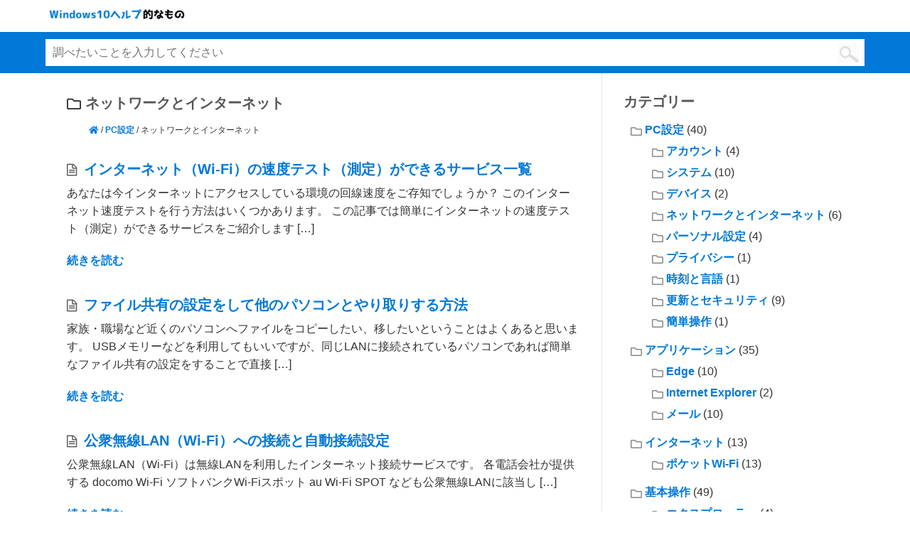

--- FILE ---
content_type: text/html; charset=utf-8
request_url: https://www.google.com/recaptcha/api2/aframe
body_size: 267
content:
<!DOCTYPE HTML><html><head><meta http-equiv="content-type" content="text/html; charset=UTF-8"></head><body><script nonce="ATVNGW1-E6raYamQdWYbMQ">/** Anti-fraud and anti-abuse applications only. See google.com/recaptcha */ try{var clients={'sodar':'https://pagead2.googlesyndication.com/pagead/sodar?'};window.addEventListener("message",function(a){try{if(a.source===window.parent){var b=JSON.parse(a.data);var c=clients[b['id']];if(c){var d=document.createElement('img');d.src=c+b['params']+'&rc='+(localStorage.getItem("rc::a")?sessionStorage.getItem("rc::b"):"");window.document.body.appendChild(d);sessionStorage.setItem("rc::e",parseInt(sessionStorage.getItem("rc::e")||0)+1);localStorage.setItem("rc::h",'1769319300696');}}}catch(b){}});window.parent.postMessage("_grecaptcha_ready", "*");}catch(b){}</script></body></html>

--- FILE ---
content_type: text/plain
request_url: https://www.google-analytics.com/j/collect?v=1&_v=j102&a=402215135&t=pageview&_s=1&dl=https%3A%2F%2Fwindows10-help.com%2Fsetting%2Fnetwork-internet%2F&ul=en-us%40posix&dt=%E3%83%8D%E3%83%83%E3%83%88%E3%83%AF%E3%83%BC%E3%82%AF%E3%81%A8%E3%82%A4%E3%83%B3%E3%82%BF%E3%83%BC%E3%83%8D%E3%83%83%E3%83%88%20%7C%20Windows10%E3%83%98%E3%83%AB%E3%83%97%E7%9A%84%E3%81%AA%E3%82%82%E3%81%AE&sr=1280x720&vp=1280x720&_u=IEBAAEABAAAAACAAI~&jid=816278268&gjid=667574017&cid=694818975.1769319300&tid=UA-78544703-1&_gid=1364775565.1769319300&_r=1&_slc=1&z=51191139
body_size: -450
content:
2,cG-HXB8V1HBK8